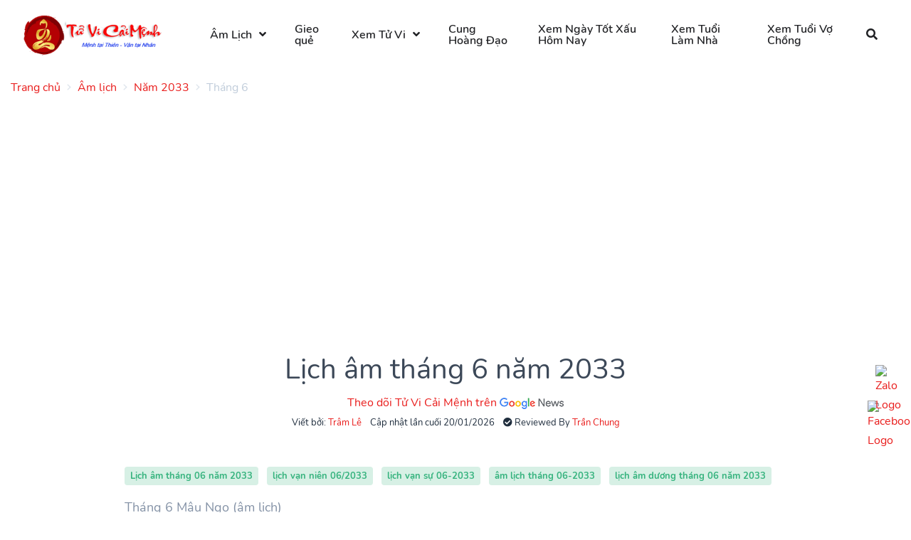

--- FILE ---
content_type: text/html; charset=UTF-8
request_url: https://www.tuvicaimenh.com/lich-am/nam/2033/thang/6
body_size: 13013
content:
<!doctype html>
<html lang="vi">
<head>
    <meta charset="UTF-8">
<meta name="viewport" content="width=device-width, initial-scale=1.0, maximum-scale=5.0, minimum-scale=1.0">
<meta http-equiv="X-UA-Compatible" content="ie=edge">
<meta name="_token" content="qT7lQ0uFCTLgoxiY4y0lz3TtQDhK0FGQnlnXOzA9">

<title>Xem lịch âm tháng 06 năm 2033 - Lịch Vạn Niên 06/2033 - Lịch vạn sự 06/2033</title>
<meta name="description" content="Xem lịch âm tháng 06 năm 2033 - Lịch vạn niên 06/2033 - Lịch vạn sự tháng 06-2033 để biết được ngày tốt ngày xấu trong tháng 06 của năm 2033 cho bạn có thể chọn được ngày tốt: ma chay, cưới hỏi, khai trương...">
<meta name="keywords" content="Lịch âm tháng 06 năm 2033,  lịch vạn niên 06/2033,  lịch vạn sự 06-2033,  âm lịch tháng 06-2033,  lịch âm dương tháng 06 năm 2033">
<link rel="canonical" href="https://www.tuvicaimenh.com/lich-am/nam/2033/thang/6"/>
<meta property="og:title" content="Xem lịch âm tháng 06 năm 2033 - Lịch Vạn Niên 06/2033 - Lịch vạn sự 06/2033" />
<meta property="og:description" content="Xem lịch âm tháng 06 năm 2033 - Lịch vạn niên 06/2033 - Lịch vạn sự tháng 06-2033 để biết được ngày tốt ngày xấu trong tháng 06 của năm 2033 cho bạn có thể chọn được ngày tốt: ma chay, cưới hỏi, khai trương..." />

<meta name="twitter:title" content="Xem lịch âm tháng 06 năm 2033 - Lịch Vạn Niên 06/2033 - Lịch vạn sự 06/2033" />
<meta name="twitter:description" content="Xem lịch âm tháng 06 năm 2033 - Lịch vạn niên 06/2033 - Lịch vạn sự tháng 06-2033 để biết được ngày tốt ngày xấu trong tháng 06 của năm 2033 cho bạn có thể chọn được ngày tốt: ma chay, cưới hỏi, khai trương..." />

<link rel="alternate" href="https://www.tuvicaimenh.com/lich-am/nam/2033/thang/6" hreflang="x-default">
<link rel="alternate" href="https://www.tuvicaimenh.com/lich-am/nam/2033/thang/6" hreflang="vi">

<link rel="alternate" type="application/atom+xml" href="https://www.tuvicaimenh.com/feed" title="Posts">
<link rel="stylesheet preload" href="https://www.tuvicaimenh.com/theme/assets/libs/@fortawesome/fontawesome-free/css/all.min.css?v=1.0.2" media="screen">
<link rel="stylesheet preload" href="https://www.tuvicaimenh.com/theme/assets/libs/flatpickr/dist/flatpickr.min.css?v=1.0.2" media="screen">
<link rel="stylesheet preload" type="text/css" href="https://www.tuvicaimenh.com/theme/assets/css/purpose.css?v=1.0.2" media="screen">
<style >[wire\:loading], [wire\:loading\.delay], [wire\:loading\.inline-block], [wire\:loading\.inline], [wire\:loading\.block], [wire\:loading\.flex], [wire\:loading\.table], [wire\:loading\.grid], [wire\:loading\.inline-flex] {display: none;}[wire\:loading\.delay\.shortest], [wire\:loading\.delay\.shorter], [wire\:loading\.delay\.short], [wire\:loading\.delay\.long], [wire\:loading\.delay\.longer], [wire\:loading\.delay\.longest] {display:none;}[wire\:offline] {display: none;}[wire\:dirty]:not(textarea):not(input):not(select) {display: none;}input:-webkit-autofill, select:-webkit-autofill, textarea:-webkit-autofill {animation-duration: 50000s;animation-name: livewireautofill;}@keyframes livewireautofill { from {} }</style>
<style>
    :root {--color-theme: #e82423}.navbar-brand > img { max-width: 200px; }
</style>
    </head>
<body>

    <div class="page-loader loading">
        <div class="lds-ellipsis">
            <div></div>
            <div></div>
            <div></div>
            <div></div>
        </div>
    </div>

    <div class="screen-overlay"></div>
    <header class="header sticky-top" id="header-main">
        <nav class="navbar navbar-main navbar-horizontal navbar-expand-lg navbar-light bg-white" id="navbar-main">
        <div class="container-fluid">
            <a class="navbar-brand mr-lg-5" href="https://www.tuvicaimenh.com/" title="Tử Vi Cải Mệnh">
                <img ignore-lazy src="https://www.tuvicaimenh.com/images/logo.png?v=20260120" alt="Tử Vi Cải Mệnh">
            </a>

            <button class="navbar-toggler pr-0" type="button" data-toggle="collapse" data-target="#navbar-main-collapse" aria-controls="navbar-main-collapse" aria-expanded="true" aria-label="Toggle navigation">
                <span class="navbar-toggler-icon"></span>
            </button>

                            <div class="navbar-collapse collapse" id="navbar-main-collapse">
                    <ul class="navbar-nav align-items-lg-center"><li class="nav-item dropdown dropdown-animate " data-toggle="hover"><a data-toggle="dropdown" class="nav-link dropdown-toggle"  title="Lịch âm hôm nay" href="https://www.tuvicaimenh.com/lich-am" target="_self">Âm Lịch</a><ul class="dropdown-menu"><li class="nav-item "><a  class="nav-link"  title="Xem Lịch Âm 2025" href="https://www.tuvicaimenh.com/lich-am/nam/2025" target="_self">Lịch Âm 2025</a></li><li class="nav-item "><a  class="nav-link"  title="Xem lịch âm 2026" href="https://www.tuvicaimenh.com/lich-am/nam/2026" target="_self">Lịch âm 2026</a></li></ul></li><li class="nav-item "><a  class="nav-link"  title="Gieo quẻ" href="https://www.tuvicaimenh.com/mai-hoa" target="_self">Gieo quẻ</a></li><li class="nav-item dropdown dropdown-animate " data-toggle="hover"><a data-toggle="dropdown" class="nav-link dropdown-toggle"  title="Xem Tử Vi" href="#" target="_self">Xem Tử Vi</a><ul class="dropdown-menu"><li class="nav-item "><a  class="nav-link"  title="Lá Số Quỷ Cốc Tử" href="https://www.tuvicaimenh.com/la-so-quy-coc-tu" target="_self">Lá Số Quỷ Cốc Tử</a></li><li class="nav-item "><a  class="nav-link"  title="Lá Số Tử Vi" href="https://www.tuvicaimenh.com/lap-la-so-tu-vi" target="_self">Lá Số Tử Vi</a></li><li class="nav-item "><a  class="nav-link"  title="Lá Số Tứ Trụ" href="https://www.tuvicaimenh.com/la-so-tu-tru" target="_self">Lá Số Tứ Trụ</a></li></ul></li><li class="nav-item "><a  class="nav-link"  title="12 Cung Hoàng Đạo" href="https://www.tuvicaimenh.com/cung-hoang-dao" target="_self">Cung Hoàng Đạo</a></li><li class="nav-item "><a  class="nav-link"  title="Xem Ngày Tốt Xấu Hôm Nay" href="https://www.tuvicaimenh.com/lich-am/xem-ngay-tot-xau" target="_self">Xem Ngày Tốt Xấu Hôm Nay</a></li><li class="nav-item "><a  class="nav-link"  title="Xem Tuổi Làm Nhà" href="https://www.tuvicaimenh.com/xem-tuoi-lam-nha" target="_self">Xem Tuổi Làm Nhà</a></li><li class="nav-item "><a  class="nav-link"  title="Xem Tuổi Vợ Chồng" href="https://www.tuvicaimenh.com/xem-tuoi-vo-chong" target="_self">Xem Tuổi Vợ Chồng</a></li></ul>
                </div>
            
            <div class="ml-auto d-none d-lg-block">
                <div class="navbar-nav">
                    <ul class="nav">
                        <li class="nav-item mr-0">
                            <a href="#" class="nav-link icon-only" data-action="omnisearch-open" data-target="#omnisearch"><i class="fas fa-search"></i></a>
                        </li>
                    </ul>
                </div>
            </div>
        </div>
    </nav>
</header>

<div id="omnisearch" class="omnisearch">
    <div class="container">
        <!-- Search form -->
        <form method="GET" action="https://www.tuvicaimenh.com/tim-kiem" accept-charset="UTF-8" role="search">
        <div class="form-group">
            <div class="input-group input-group-merge input-group-flush">
                <div class="input-group-prepend">
                    <span class="input-group-text"><i class="fas fa-search"></i></span>
                </div>
                <input autocomplete="off" name="keyword" type="text" class="form-control" placeholder="Nhập từ khóa cần tìm...">
            </div>
        </div>
        </form>
    </div>
</div>

    <div class="main-content">
        <section>
                            <div class="tt-breadcrumb d-none d-md-block">
                    <div class="container">
                        <nav aria-label="breadcrumb">
        <ol class="breadcrumb breadcrumb-links px-0">
                                                <li class="breadcrumb-item">
                        <a title="Trang chủ"
                           href="https://www.tuvicaimenh.com"><span>Trang chủ</span></a>
                    </li>
                                                                <li class="breadcrumb-item">
                        <a title="Âm lịch"
                           href="https://www.tuvicaimenh.com/lich-am"><span>Âm lịch</span></a>
                    </li>
                                                                <li class="breadcrumb-item">
                        <a title="Năm 2033"
                           href="https://www.tuvicaimenh.com/lich-am/nam/2033"><span>Năm 2033</span></a>
                    </li>
                                                                <li class="breadcrumb-item active">
                        <span>Tháng 6</span>
                    </li>
                                    </ol>
    </nav>

                    </div>
                </div>
            
            
            <div class="container">
                <div class="default ">
        <div class="widget-content">
        <ins class="adsbygoogle" style="display: block;" data-ad-client="ca-pub-4234460648320886" data-ad-slot="6491455726" data-ad-format="auto" data-full-width-responsive="true"></ins>
    </div>
</div>
                                                        <div class="slice slice-sm">
        <div class="row justify-content-center">
            <div class="col-md-9">
                <div class="text-center slice slice-sm">
                    <h1>Lịch âm tháng 6 năm 2033</h1>

                    <a target="_blank" rel="nofollow noopener noopener"
                       href="https://news.google.com/publications/CAAqBwgKMKDKrQswrdXFAw">Theo dõi Tử Vi Cải Mệnh trên
                        <img src="[data-uri]" alt="ico-google-new.png" />
                    </a>

                    <ul class="list-inline">
                        
                                                    <li class="list-inline-item position-relative author-popover-hover">
                                <small>Viết bởi: <a href="https://www.tuvicaimenh.com/tac-gia/tram-le">Trâm Lê</a></small>
                                <div class="author-popover d-none position-absolute zindex-100" style="min-width:400px">
                                    <div class="card mb-0">
                                        <div class="card-body text-left">
                                            <div class="media align-items-center">
    <div>
        <a title="Trâm Lê" href="https://www.tuvicaimenh.com/tac-gia/tram-le"
           class="avatar avatar-lg rounded-circle mr-3">
            <img alt="Trâm Lê" src="https://tuvicaimenh.com/storage/Page/tram-le-20240121112539.jpg">
        </a>
    </div>
    <div class="media-body">
        <span class="d-block h5 mb-0">
             <a title="Trâm Lê" href="https://www.tuvicaimenh.com/tac-gia/tram-le">
                 Trâm Lê
             </a>
        </span>
        <ul class="list-inline mb-0">
                            <li class="list-inline-item">
                    <a href="https://tuvicaimenh.com/">
                        <i class="fas fa-globe"></i>
                    </a>
                </li>
                                        <li class="list-inline-item">
                    <a href="https://www.facebook.com/tram.le2891/">
                        <i class="fab fa-facebook-square"></i>
                    </a>
                </li>
                                                    <li class="list-inline-item">
                    <a href="https://www.instagram.com/baotram_28">
                        <i class="fab fa-instagram-square"></i>
                    </a>
                </li>
                                        <li class="list-inline-item">
                    <a href="https://www.tiktok.com/@msle28?_t=8jCC8xGzh6m&amp;_r=1">
                        <i class="fab fa-tiktok"></i>
                    </a>
                </li>
                    </ul>

        <small>Tôi là người yêu thích về chiêm tinh học, tử vi, phong thủy cổ điển và hiện đại</small>
    </div>
</div>
                                        </div>
                                    </div>
                                </div>
                            </li>
                                                <li class="list-inline-item">
                            <small>Cập nhật lần cuối 20/01/2026</small>
                        </li>
                                                    <li class="list-inline-item position-relative author-popover-hover">
                                <small><i class="fas fa-check-circle"></i> Reviewed By <a
                                        href="https://www.tuvicaimenh.com/tac-gia/tran-chung">Trần Chung</a></small>
                                <div class="author-popover d-none position-absolute zindex-100" style="min-width:400px">
                                    <div class="card mb-0">
                                        <div class="card-body text-left">
                                            <div class="media align-items-center">
    <div>
        <a title="Trần Chung" href="https://www.tuvicaimenh.com/tac-gia/tran-chung"
           class="avatar avatar-lg rounded-circle mr-3">
            <img alt="Trần Chung" src="https://tuvicaimenh.com/storage/365233456-7231653230183677-2159209793789301652-n-20230823204644.jpeg">
        </a>
    </div>
    <div class="media-body">
        <span class="d-block h5 mb-0">
             <a title="Trần Chung" href="https://www.tuvicaimenh.com/tac-gia/tran-chung">
                 Trần Chung
             </a>
        </span>
        <ul class="list-inline mb-0">
                            <li class="list-inline-item">
                    <a href="https://tuvicaimenh.com">
                        <i class="fas fa-globe"></i>
                    </a>
                </li>
                                        <li class="list-inline-item">
                    <a href="https://www.facebook.com/chung.hic/">
                        <i class="fab fa-facebook-square"></i>
                    </a>
                </li>
                                                    <li class="list-inline-item">
                    <a href="https://www.instagram.com/chunghic/">
                        <i class="fab fa-instagram-square"></i>
                    </a>
                </li>
                                        <li class="list-inline-item">
                    <a href="https://www.tiktok.com/@tranchungtv">
                        <i class="fab fa-tiktok"></i>
                    </a>
                </li>
                    </ul>

        <small>Trần Chung là một chuyên gia trong lĩnh vực tử vi, phong thủy, và kinh dịch. Tôi đã học tử vi tại Tử Vi Nam Phái. Tôi nhận luận Giải Lá Số Tử Vi chuyên sâu, tư vấn phong thủy, hóa giải căn số cơ hành qua Zalo: 0917150045</small>
    </div>
</div>
                                        </div>
                                    </div>
                                </div>
                            </li>
                                            </ul>
                </div>

                <ul class="list-inline">
                    <li class="list-inline-item">
                <span class="badge badge-soft-success">Lịch âm tháng 06 năm 2033</span>
            </li>
                    <li class="list-inline-item">
                <span class="badge badge-soft-success"> lịch vạn niên 06/2033</span>
            </li>
                    <li class="list-inline-item">
                <span class="badge badge-soft-success"> lịch vạn sự 06-2033</span>
            </li>
                    <li class="list-inline-item">
                <span class="badge badge-soft-success"> âm lịch tháng 06-2033</span>
            </li>
                    <li class="list-inline-item">
                <span class="badge badge-soft-success"> lịch âm dương tháng 06 năm 2033</span>
            </li>
            </ul>

                <div class="lead text-muted mb-0">
                    Tháng 6 Mậu Ngọ (âm lịch)<br/>
                    <p>
                        Tháng 6 âm lịch năm 2033
                        có 29 ngày,
                        bắt đầu từ ngày 01/06/2033 âm lịch (Dương
                        Lịch: 27/06/2033)
                        đến 29/06/2033 âm lịch (Dương
                        lịch: 25/07/2033)
                    </p>

                    <p>
                        Tiết khí:
                    </p>
                    <ul>
                                                    <li>Tiểu mãn (từ ngày 01/06/2033 đến ngày 04/06/2033)</li>
                                                    <li>Mang chủng (từ ngày 05/06/2033 đến ngày 20/06/2033)</li>
                                                    <li>Hạ chí (từ ngày 21/06/2033 đến ngày 30/06/2033)</li>
                                            </ul>
                </div>
            </div>
        </div>
    </div>

    <section class="slice">
        <div class="row justify-content-center">
            <div class="col-md-9">
                <div class="card">
    <div class="card-header">
        <h2 class="card-title h5 text-uppercase mb-0">
            Chuyển đổi lịch âm dương  tháng 6 năm 2033
        </h2>
    </div>
    <div class="card-body">
        <p>Chọn ngày dương lịch bất kỳ</p>
        <form method="POST" action="https://www.tuvicaimenh.com/lich-am/doi-ngay-duong-sang-am" accept-charset="UTF-8" id="form-convert-lich"><input name="_token" type="hidden" value="qT7lQ0uFCTLgoxiY4y0lz3TtQDhK0FGQnlnXOzA9">
        <div wire:id="1ZHdsEyGHp66xSx7XNub" wire:initial-data="{&quot;fingerprint&quot;:{&quot;id&quot;:&quot;1ZHdsEyGHp66xSx7XNub&quot;,&quot;name&quot;:&quot;calendar-select&quot;,&quot;locale&quot;:&quot;vi&quot;,&quot;path&quot;:&quot;lich-am\/nam\/2033\/thang\/6&quot;,&quot;method&quot;:&quot;GET&quot;,&quot;v&quot;:&quot;acj&quot;},&quot;effects&quot;:{&quot;listeners&quot;:[]},&quot;serverMemo&quot;:{&quot;children&quot;:[],&quot;errors&quot;:[],&quot;htmlHash&quot;:&quot;5f8df4b5&quot;,&quot;data&quot;:{&quot;type&quot;:1,&quot;selectedYear&quot;:&quot;2033&quot;,&quot;selectedMonth&quot;:&quot;6&quot;,&quot;selectedDay&quot;:&quot;20&quot;},&quot;dataMeta&quot;:[],&quot;checksum&quot;:&quot;0b2c5ed608a5a596225490875fea5602d9de33834fe6e6666f15deeb5c10bce4&quot;}}" class="form-row">
    <div class="col-md-3 mb-3 mb-md-0">
        <select class="custom-select" wire:model="selectedYear" name="year"><option selected="selected" value="">Chọn Năm</option><option value="1900">1900</option><option value="1901">1901</option><option value="1902">1902</option><option value="1903">1903</option><option value="1904">1904</option><option value="1905">1905</option><option value="1906">1906</option><option value="1907">1907</option><option value="1908">1908</option><option value="1909">1909</option><option value="1910">1910</option><option value="1911">1911</option><option value="1912">1912</option><option value="1913">1913</option><option value="1914">1914</option><option value="1915">1915</option><option value="1916">1916</option><option value="1917">1917</option><option value="1918">1918</option><option value="1919">1919</option><option value="1920">1920</option><option value="1921">1921</option><option value="1922">1922</option><option value="1923">1923</option><option value="1924">1924</option><option value="1925">1925</option><option value="1926">1926</option><option value="1927">1927</option><option value="1928">1928</option><option value="1929">1929</option><option value="1930">1930</option><option value="1931">1931</option><option value="1932">1932</option><option value="1933">1933</option><option value="1934">1934</option><option value="1935">1935</option><option value="1936">1936</option><option value="1937">1937</option><option value="1938">1938</option><option value="1939">1939</option><option value="1940">1940</option><option value="1941">1941</option><option value="1942">1942</option><option value="1943">1943</option><option value="1944">1944</option><option value="1945">1945</option><option value="1946">1946</option><option value="1947">1947</option><option value="1948">1948</option><option value="1949">1949</option><option value="1950">1950</option><option value="1951">1951</option><option value="1952">1952</option><option value="1953">1953</option><option value="1954">1954</option><option value="1955">1955</option><option value="1956">1956</option><option value="1957">1957</option><option value="1958">1958</option><option value="1959">1959</option><option value="1960">1960</option><option value="1961">1961</option><option value="1962">1962</option><option value="1963">1963</option><option value="1964">1964</option><option value="1965">1965</option><option value="1966">1966</option><option value="1967">1967</option><option value="1968">1968</option><option value="1969">1969</option><option value="1970">1970</option><option value="1971">1971</option><option value="1972">1972</option><option value="1973">1973</option><option value="1974">1974</option><option value="1975">1975</option><option value="1976">1976</option><option value="1977">1977</option><option value="1978">1978</option><option value="1979">1979</option><option value="1980">1980</option><option value="1981">1981</option><option value="1982">1982</option><option value="1983">1983</option><option value="1984">1984</option><option value="1985">1985</option><option value="1986">1986</option><option value="1987">1987</option><option value="1988">1988</option><option value="1989">1989</option><option value="1990">1990</option><option value="1991">1991</option><option value="1992">1992</option><option value="1993">1993</option><option value="1994">1994</option><option value="1995">1995</option><option value="1996">1996</option><option value="1997">1997</option><option value="1998">1998</option><option value="1999">1999</option><option value="2000">2000</option><option value="2001">2001</option><option value="2002">2002</option><option value="2003">2003</option><option value="2004">2004</option><option value="2005">2005</option><option value="2006">2006</option><option value="2007">2007</option><option value="2008">2008</option><option value="2009">2009</option><option value="2010">2010</option><option value="2011">2011</option><option value="2012">2012</option><option value="2013">2013</option><option value="2014">2014</option><option value="2015">2015</option><option value="2016">2016</option><option value="2017">2017</option><option value="2018">2018</option><option value="2019">2019</option><option value="2020">2020</option><option value="2021">2021</option><option value="2022">2022</option><option value="2023">2023</option><option value="2024">2024</option><option value="2025">2025</option><option value="2026">2026</option><option value="2027">2027</option><option value="2028">2028</option><option value="2029">2029</option><option value="2030">2030</option><option value="2031">2031</option><option value="2032">2032</option><option value="2033">2033</option><option value="2034">2034</option><option value="2035">2035</option><option value="2036">2036</option><option value="2037">2037</option><option value="2038">2038</option><option value="2039">2039</option><option value="2040">2040</option><option value="2041">2041</option><option value="2042">2042</option><option value="2043">2043</option><option value="2044">2044</option><option value="2045">2045</option><option value="2046">2046</option><option value="2047">2047</option><option value="2048">2048</option><option value="2049">2049</option><option value="2050">2050</option></select>
    </div>
    <div class="col-md-3 mb-3 mb-md-0">
        <select class="custom-select" wire:model="selectedMonth" name="month"><option selected="selected" value="">Chọn Tháng</option><option value="1">1</option><option value="2">2</option><option value="3">3</option><option value="4">4</option><option value="5">5</option><option value="6">6</option><option value="7">7</option><option value="8">8</option><option value="9">9</option><option value="10">10</option><option value="11">11</option><option value="12">12</option></select>
    </div>
    <div class="col-md-3">
        <select  class="custom-select" name="day"><option value="">Chọn Ngày</option><option value="01">01</option><option value="02">02</option><option value="03">03</option><option value="04">04</option><option value="05">05</option><option value="06">06</option><option value="07">07</option><option value="08">08</option><option value="09">09</option><option value="10">10</option><option value="11">11</option><option value="12">12</option><option value="13">13</option><option value="14">14</option><option value="15">15</option><option value="16">16</option><option value="17">17</option><option value="18">18</option><option value="19">19</option><option value="20" selected="selected">20</option><option value="21">21</option><option value="22">22</option><option value="23">23</option><option value="24">24</option><option value="25">25</option><option value="26">26</option><option value="27">27</option><option value="28">28</option><option value="29">29</option><option value="30">30</option></select>
    </div>
    <div class="col-md-3">
        <button class="btn btn-red" type="submit">Chuyển đổi</button>
    </div>
</div>

<!-- Livewire Component wire-end:1ZHdsEyGHp66xSx7XNub -->        </form>
    </div>
</div>


                <div class="card">
                    <div class="card-header bg-red">
                        <h2 class="card-title h5 mb-0 text-center text-white text-uppercase">
                            <a href="https://www.tuvicaimenh.com/lich-am/nam/2033/thang/5" class="text-white mr-2"><i
                                    aria-hidden="true" class="fas fa-angle-left"></i></a>
                            Lịch âm dương tháng 6 năm 2033
                            <a href="https://www.tuvicaimenh.com/lich-am/nam/2033/thang/7" class="text-white ml-2"><i
                                    aria-hidden="true" class="fas fa-angle-right"></i></a>
                        </h2>
                    </div>
                    <div class="card-body p-0 card-month">
                        <div class="table-responsive-sm">
                            <table class="table table-bordered table-month">
    <thead>
    <tr class="text-center">
        <th>Thứ hai</th>
        <th>Thứ ba</th>
        <th>Thứ tư</th>
        <th>Thứ năm</th>
        <th>Thứ sáu</th>
        <th>Thứ bảy</th>
        <th>Chủ nhật</th>
    </tr>
    </thead>
    <tbody>
    <tr class="week"><td class="skip"></td><td class="skip"></td><td ><a href="https://www.tuvicaimenh.com/lich-am/nam/2033/thang/6/ngay/1" title="Xem lịch âm ngày 1 tháng 6 năm 2033">
                            <div class="duong">1<div class="dao xau">●</div></div>
                            <div class=am>5/5 Quý Mùi</div>
                        </a></td><td ><a href="https://www.tuvicaimenh.com/lich-am/nam/2033/thang/6/ngay/2" title="Xem lịch âm ngày 2 tháng 6 năm 2033">
                            <div class="duong">2<div class="dao tot">●</div></div>
                            <div class=am>6 Giáp Thân</div>
                        </a></td><td ><a href="https://www.tuvicaimenh.com/lich-am/nam/2033/thang/6/ngay/3" title="Xem lịch âm ngày 3 tháng 6 năm 2033">
                            <div class="duong">3<div class="dao tot">●</div></div>
                            <div class=am>7 Ất Dậu</div>
                        </a></td><td ><a href="https://www.tuvicaimenh.com/lich-am/nam/2033/thang/6/ngay/4" title="Xem lịch âm ngày 4 tháng 6 năm 2033">
                            <div class="duong sat">4<div class="dao xau">●</div></div>
                            <div class=am>8 Bính Tuất</div>
                        </a></td><td ><a href="https://www.tuvicaimenh.com/lich-am/nam/2033/thang/6/ngay/5" title="Xem lịch âm ngày 5 tháng 6 năm 2033">
                            <div class="duong sun">5<div class="dao xau">●</div></div>
                            <div class=am>9 Đinh Hợi</div>
                        </a></td></tr><tr class="week"><td ><a href="https://www.tuvicaimenh.com/lich-am/nam/2033/thang/6/ngay/6" title="Xem lịch âm ngày 6 tháng 6 năm 2033">
                            <div class="duong">6<div class="dao xau">●</div></div>
                            <div class=am>10 Mậu Tý</div>
                        </a></td><td ><a href="https://www.tuvicaimenh.com/lich-am/nam/2033/thang/6/ngay/7" title="Xem lịch âm ngày 7 tháng 6 năm 2033">
                            <div class="duong">7<div class="dao tot">●</div></div>
                            <div class=am>11 Kỷ Sửu</div>
                        </a></td><td ><a href="https://www.tuvicaimenh.com/lich-am/nam/2033/thang/6/ngay/8" title="Xem lịch âm ngày 8 tháng 6 năm 2033">
                            <div class="duong">8<div class="dao xau">●</div></div>
                            <div class=am>12 Canh Dần</div>
                        </a></td><td ><a href="https://www.tuvicaimenh.com/lich-am/nam/2033/thang/6/ngay/9" title="Xem lịch âm ngày 9 tháng 6 năm 2033">
                            <div class="duong">9<div class="dao tot">●</div></div>
                            <div class=am>13 Tân Mão</div>
                        </a></td><td ><a href="https://www.tuvicaimenh.com/lich-am/nam/2033/thang/6/ngay/10" title="Xem lịch âm ngày 10 tháng 6 năm 2033">
                            <div class="duong">10<div class="dao xau">●</div></div>
                            <div class=am>14 Nhâm Thìn</div>
                        </a></td><td ><a href="https://www.tuvicaimenh.com/lich-am/nam/2033/thang/6/ngay/11" title="Xem lịch âm ngày 11 tháng 6 năm 2033">
                            <div class="duong sat">11<div class="dao xau">●</div></div>
                            <div class=am>15 Quý Tỵ</div>
                        </a></td><td ><a href="https://www.tuvicaimenh.com/lich-am/nam/2033/thang/6/ngay/12" title="Xem lịch âm ngày 12 tháng 6 năm 2033">
                            <div class="duong sun">12<div class="dao xau">●</div></div>
                            <div class=am>16 Giáp Ngọ</div>
                        </a></td></tr><tr class="week"><td ><a href="https://www.tuvicaimenh.com/lich-am/nam/2033/thang/6/ngay/13" title="Xem lịch âm ngày 13 tháng 6 năm 2033">
                            <div class="duong">13<div class="dao xau">●</div></div>
                            <div class=am>17 Ất Mùi</div>
                        </a></td><td ><a href="https://www.tuvicaimenh.com/lich-am/nam/2033/thang/6/ngay/14" title="Xem lịch âm ngày 14 tháng 6 năm 2033">
                            <div class="duong">14<div class="dao tot">●</div></div>
                            <div class=am>18 Bính Thân</div>
                        </a></td><td ><a href="https://www.tuvicaimenh.com/lich-am/nam/2033/thang/6/ngay/15" title="Xem lịch âm ngày 15 tháng 6 năm 2033">
                            <div class="duong">15<div class="dao tot">●</div></div>
                            <div class=am>19 Đinh Dậu</div>
                        </a></td><td ><a href="https://www.tuvicaimenh.com/lich-am/nam/2033/thang/6/ngay/16" title="Xem lịch âm ngày 16 tháng 6 năm 2033">
                            <div class="duong">16<div class="dao xau">●</div></div>
                            <div class=am>20 Mậu Tuất</div>
                        </a></td><td ><a href="https://www.tuvicaimenh.com/lich-am/nam/2033/thang/6/ngay/17" title="Xem lịch âm ngày 17 tháng 6 năm 2033">
                            <div class="duong">17<div class="dao xau">●</div></div>
                            <div class=am>21 Kỷ Hợi</div>
                        </a></td><td ><a href="https://www.tuvicaimenh.com/lich-am/nam/2033/thang/6/ngay/18" title="Xem lịch âm ngày 18 tháng 6 năm 2033">
                            <div class="duong sat">18<div class="dao xau">●</div></div>
                            <div class=am>22 Canh Tý</div>
                        </a></td><td ><a href="https://www.tuvicaimenh.com/lich-am/nam/2033/thang/6/ngay/19" title="Xem lịch âm ngày 19 tháng 6 năm 2033">
                            <div class="duong sun">19<div class="dao tot">●</div></div>
                            <div class=am>23 Tân Sửu</div>
                        </a></td></tr><tr class="week"><td ><a href="https://www.tuvicaimenh.com/lich-am/nam/2033/thang/6/ngay/20" title="Xem lịch âm ngày 20 tháng 6 năm 2033">
                            <div class="duong">20<div class="dao xau">●</div></div>
                            <div class=am>24 Nhâm Dần</div>
                        </a></td><td ><a href="https://www.tuvicaimenh.com/lich-am/nam/2033/thang/6/ngay/21" title="Xem lịch âm ngày 21 tháng 6 năm 2033">
                            <div class="duong">21<div class="dao tot">●</div></div>
                            <div class=am>25 Quý Mão</div>
                        </a></td><td ><a href="https://www.tuvicaimenh.com/lich-am/nam/2033/thang/6/ngay/22" title="Xem lịch âm ngày 22 tháng 6 năm 2033">
                            <div class="duong">22<div class="dao xau">●</div></div>
                            <div class=am>26 Giáp Thìn</div>
                        </a></td><td ><a href="https://www.tuvicaimenh.com/lich-am/nam/2033/thang/6/ngay/23" title="Xem lịch âm ngày 23 tháng 6 năm 2033">
                            <div class="duong">23<div class="dao xau">●</div></div>
                            <div class=am>27 Ất Tỵ</div>
                        </a></td><td ><a href="https://www.tuvicaimenh.com/lich-am/nam/2033/thang/6/ngay/24" title="Xem lịch âm ngày 24 tháng 6 năm 2033">
                            <div class="duong">24<div class="dao xau">●</div></div>
                            <div class=am>28 Bính Ngọ</div>
                        </a></td><td ><a href="https://www.tuvicaimenh.com/lich-am/nam/2033/thang/6/ngay/25" title="Xem lịch âm ngày 25 tháng 6 năm 2033">
                            <div class="duong sat">25<div class="dao xau">●</div></div>
                            <div class=am>29 Đinh Mùi</div>
                        </a></td><td ><a href="https://www.tuvicaimenh.com/lich-am/nam/2033/thang/6/ngay/26" title="Xem lịch âm ngày 26 tháng 6 năm 2033">
                            <div class="duong sun">26<div class="dao tot">●</div></div>
                            <div class=am>30 Mậu Thân</div>
                        </a></td></tr><tr class="week"><td ><a href="https://www.tuvicaimenh.com/lich-am/nam/2033/thang/6/ngay/27" title="Xem lịch âm ngày 27 tháng 6 năm 2033">
                            <div class="duong">27<div class="dao xau">●</div></div>
                            <div class=am>1/6 Kỷ Dậu</div>
                        </a></td><td ><a href="https://www.tuvicaimenh.com/lich-am/nam/2033/thang/6/ngay/28" title="Xem lịch âm ngày 28 tháng 6 năm 2033">
                            <div class="duong">28<div class="dao tot">●</div></div>
                            <div class=am>2 Canh Tuất</div>
                        </a></td><td ><a href="https://www.tuvicaimenh.com/lich-am/nam/2033/thang/6/ngay/29" title="Xem lịch âm ngày 29 tháng 6 năm 2033">
                            <div class="duong">29<div class="dao tot">●</div></div>
                            <div class=am>3 Tân Hợi</div>
                        </a></td><td ><a href="https://www.tuvicaimenh.com/lich-am/nam/2033/thang/6/ngay/30" title="Xem lịch âm ngày 30 tháng 6 năm 2033">
                            <div class="duong">30<div class="dao xau">●</div></div>
                            <div class=am>4 Nhâm Tý</div>
                        </a></td><td class="skip"></td><td class="skip"></td><td class="skip"></td></tr>    </tbody>
</table>
                        </div>
                    </div>
                    <div class="card-footer border-top-0">
                        <span style="color: red">Màu Đỏ</span> (Hoàng Đạo) - <span style="color: purple">Màu Tím</span>
                        (Hắc Đạo)
                    </div>
                </div>

                <div class="card">
                    <div class="card-header">
                        <h2 class="card-title h5 text-uppercase mb-0">Ngày tốt xấu tháng 6</h2>
                    </div>
                    <div class="card-body">
                        <div class="row">
                            <div class="col-12 col-md-6">
                                <h3 class="mb-4">Ngày tốt tháng 6 (Hoàng đạo)</h3>

                                <ul class="list-unstyled mb-0">
                                                                                                                                                                                                    <li>
                                                <a href="https://www.tuvicaimenh.com/lich-am/nam/2033/thang/6/ngay/2"
                                                   class="btn btn-outline-red btn-block mb-2"
                                                   title="Xem lịch âm ngày 2 tháng 6 năm 2033">
                                                    Ngày 2 tháng 6
                                                    năm 2033
                                                </a>
                                            </li>
                                                                                                                                                                <li>
                                                <a href="https://www.tuvicaimenh.com/lich-am/nam/2033/thang/6/ngay/3"
                                                   class="btn btn-outline-red btn-block mb-2"
                                                   title="Xem lịch âm ngày 3 tháng 6 năm 2033">
                                                    Ngày 3 tháng 6
                                                    năm 2033
                                                </a>
                                            </li>
                                                                                                                                                                                                                                                                                                                                                                                                    <li>
                                                <a href="https://www.tuvicaimenh.com/lich-am/nam/2033/thang/6/ngay/7"
                                                   class="btn btn-outline-red btn-block mb-2"
                                                   title="Xem lịch âm ngày 7 tháng 6 năm 2033">
                                                    Ngày 7 tháng 6
                                                    năm 2033
                                                </a>
                                            </li>
                                                                                                                                                                                                                                            <li>
                                                <a href="https://www.tuvicaimenh.com/lich-am/nam/2033/thang/6/ngay/9"
                                                   class="btn btn-outline-red btn-block mb-2"
                                                   title="Xem lịch âm ngày 9 tháng 6 năm 2033">
                                                    Ngày 9 tháng 6
                                                    năm 2033
                                                </a>
                                            </li>
                                                                                                                                                                                                                                                                                                                                                                                                                                                                                <li>
                                                <a href="https://www.tuvicaimenh.com/lich-am/nam/2033/thang/6/ngay/14"
                                                   class="btn btn-outline-red btn-block mb-2"
                                                   title="Xem lịch âm ngày 14 tháng 6 năm 2033">
                                                    Ngày 14 tháng 6
                                                    năm 2033
                                                </a>
                                            </li>
                                                                                                                                                                <li>
                                                <a href="https://www.tuvicaimenh.com/lich-am/nam/2033/thang/6/ngay/15"
                                                   class="btn btn-outline-red btn-block mb-2"
                                                   title="Xem lịch âm ngày 15 tháng 6 năm 2033">
                                                    Ngày 15 tháng 6
                                                    năm 2033
                                                </a>
                                            </li>
                                                                                                                                                                                                                                                                                                                                                                                                    <li>
                                                <a href="https://www.tuvicaimenh.com/lich-am/nam/2033/thang/6/ngay/19"
                                                   class="btn btn-outline-red btn-block mb-2"
                                                   title="Xem lịch âm ngày 19 tháng 6 năm 2033">
                                                    Ngày 19 tháng 6
                                                    năm 2033
                                                </a>
                                            </li>
                                                                                                                                                                                                                                            <li>
                                                <a href="https://www.tuvicaimenh.com/lich-am/nam/2033/thang/6/ngay/21"
                                                   class="btn btn-outline-red btn-block mb-2"
                                                   title="Xem lịch âm ngày 21 tháng 6 năm 2033">
                                                    Ngày 21 tháng 6
                                                    năm 2033
                                                </a>
                                            </li>
                                                                                                                                                                                                                                                                                                                                                                                                                                                                                <li>
                                                <a href="https://www.tuvicaimenh.com/lich-am/nam/2033/thang/6/ngay/26"
                                                   class="btn btn-outline-red btn-block mb-2"
                                                   title="Xem lịch âm ngày 26 tháng 6 năm 2033">
                                                    Ngày 26 tháng 6
                                                    năm 2033
                                                </a>
                                            </li>
                                                                                                                                                                                                                                            <li>
                                                <a href="https://www.tuvicaimenh.com/lich-am/nam/2033/thang/6/ngay/28"
                                                   class="btn btn-outline-red btn-block mb-2"
                                                   title="Xem lịch âm ngày 28 tháng 6 năm 2033">
                                                    Ngày 28 tháng 6
                                                    năm 2033
                                                </a>
                                            </li>
                                                                                                                                                                <li>
                                                <a href="https://www.tuvicaimenh.com/lich-am/nam/2033/thang/6/ngay/29"
                                                   class="btn btn-outline-red btn-block mb-2"
                                                   title="Xem lịch âm ngày 29 tháng 6 năm 2033">
                                                    Ngày 29 tháng 6
                                                    năm 2033
                                                </a>
                                            </li>
                                                                                                                                                                                        </ul>
                            </div>
                            <div class="col-12 col-md-6">
                                <h3 class="mb-4">Ngày xấu tháng 6 (Hắc đạo)</h3>

                                <ul class="list-unstyled mb-0">
                                                                                                                        <li>
                                                <a href="https://www.tuvicaimenh.com/lich-am/nam/2033/thang/6/ngay/1"
                                                   class="btn btn-outline-purple btn-block mb-2"
                                                   title="Xem lịch âm ngày 1 tháng 6 năm 2033">
                                                    Ngày 1 tháng 6
                                                    năm 2033
                                                </a>
                                            </li>
                                                                                                                                                                                                                                                                                                                        <li>
                                                <a href="https://www.tuvicaimenh.com/lich-am/nam/2033/thang/6/ngay/4"
                                                   class="btn btn-outline-purple btn-block mb-2"
                                                   title="Xem lịch âm ngày 4 tháng 6 năm 2033">
                                                    Ngày 4 tháng 6
                                                    năm 2033
                                                </a>
                                            </li>
                                                                                                                                                                <li>
                                                <a href="https://www.tuvicaimenh.com/lich-am/nam/2033/thang/6/ngay/5"
                                                   class="btn btn-outline-purple btn-block mb-2"
                                                   title="Xem lịch âm ngày 5 tháng 6 năm 2033">
                                                    Ngày 5 tháng 6
                                                    năm 2033
                                                </a>
                                            </li>
                                                                                                                                                                <li>
                                                <a href="https://www.tuvicaimenh.com/lich-am/nam/2033/thang/6/ngay/6"
                                                   class="btn btn-outline-purple btn-block mb-2"
                                                   title="Xem lịch âm ngày 6 tháng 6 năm 2033">
                                                    Ngày 6 tháng 6
                                                    năm 2033
                                                </a>
                                            </li>
                                                                                                                                                                                                                                            <li>
                                                <a href="https://www.tuvicaimenh.com/lich-am/nam/2033/thang/6/ngay/8"
                                                   class="btn btn-outline-purple btn-block mb-2"
                                                   title="Xem lịch âm ngày 8 tháng 6 năm 2033">
                                                    Ngày 8 tháng 6
                                                    năm 2033
                                                </a>
                                            </li>
                                                                                                                                                                                                                                            <li>
                                                <a href="https://www.tuvicaimenh.com/lich-am/nam/2033/thang/6/ngay/10"
                                                   class="btn btn-outline-purple btn-block mb-2"
                                                   title="Xem lịch âm ngày 10 tháng 6 năm 2033">
                                                    Ngày 10 tháng 6
                                                    năm 2033
                                                </a>
                                            </li>
                                                                                                                                                                <li>
                                                <a href="https://www.tuvicaimenh.com/lich-am/nam/2033/thang/6/ngay/11"
                                                   class="btn btn-outline-purple btn-block mb-2"
                                                   title="Xem lịch âm ngày 11 tháng 6 năm 2033">
                                                    Ngày 11 tháng 6
                                                    năm 2033
                                                </a>
                                            </li>
                                                                                                                                                                <li>
                                                <a href="https://www.tuvicaimenh.com/lich-am/nam/2033/thang/6/ngay/12"
                                                   class="btn btn-outline-purple btn-block mb-2"
                                                   title="Xem lịch âm ngày 12 tháng 6 năm 2033">
                                                    Ngày 12 tháng 6
                                                    năm 2033
                                                </a>
                                            </li>
                                                                                                                                                                <li>
                                                <a href="https://www.tuvicaimenh.com/lich-am/nam/2033/thang/6/ngay/13"
                                                   class="btn btn-outline-purple btn-block mb-2"
                                                   title="Xem lịch âm ngày 13 tháng 6 năm 2033">
                                                    Ngày 13 tháng 6
                                                    năm 2033
                                                </a>
                                            </li>
                                                                                                                                                                                                                                                                                                                        <li>
                                                <a href="https://www.tuvicaimenh.com/lich-am/nam/2033/thang/6/ngay/16"
                                                   class="btn btn-outline-purple btn-block mb-2"
                                                   title="Xem lịch âm ngày 16 tháng 6 năm 2033">
                                                    Ngày 16 tháng 6
                                                    năm 2033
                                                </a>
                                            </li>
                                                                                                                                                                <li>
                                                <a href="https://www.tuvicaimenh.com/lich-am/nam/2033/thang/6/ngay/17"
                                                   class="btn btn-outline-purple btn-block mb-2"
                                                   title="Xem lịch âm ngày 17 tháng 6 năm 2033">
                                                    Ngày 17 tháng 6
                                                    năm 2033
                                                </a>
                                            </li>
                                                                                                                                                                <li>
                                                <a href="https://www.tuvicaimenh.com/lich-am/nam/2033/thang/6/ngay/18"
                                                   class="btn btn-outline-purple btn-block mb-2"
                                                   title="Xem lịch âm ngày 18 tháng 6 năm 2033">
                                                    Ngày 18 tháng 6
                                                    năm 2033
                                                </a>
                                            </li>
                                                                                                                                                                                                                                            <li>
                                                <a href="https://www.tuvicaimenh.com/lich-am/nam/2033/thang/6/ngay/20"
                                                   class="btn btn-outline-purple btn-block mb-2"
                                                   title="Xem lịch âm ngày 20 tháng 6 năm 2033">
                                                    Ngày 20 tháng 6
                                                    năm 2033
                                                </a>
                                            </li>
                                                                                                                                                                                                                                            <li>
                                                <a href="https://www.tuvicaimenh.com/lich-am/nam/2033/thang/6/ngay/22"
                                                   class="btn btn-outline-purple btn-block mb-2"
                                                   title="Xem lịch âm ngày 22 tháng 6 năm 2033">
                                                    Ngày 22 tháng 6
                                                    năm 2033
                                                </a>
                                            </li>
                                                                                                                                                                <li>
                                                <a href="https://www.tuvicaimenh.com/lich-am/nam/2033/thang/6/ngay/23"
                                                   class="btn btn-outline-purple btn-block mb-2"
                                                   title="Xem lịch âm ngày 23 tháng 6 năm 2033">
                                                    Ngày 23 tháng 6
                                                    năm 2033
                                                </a>
                                            </li>
                                                                                                                                                                <li>
                                                <a href="https://www.tuvicaimenh.com/lich-am/nam/2033/thang/6/ngay/24"
                                                   class="btn btn-outline-purple btn-block mb-2"
                                                   title="Xem lịch âm ngày 24 tháng 6 năm 2033">
                                                    Ngày 24 tháng 6
                                                    năm 2033
                                                </a>
                                            </li>
                                                                                                                                                                <li>
                                                <a href="https://www.tuvicaimenh.com/lich-am/nam/2033/thang/6/ngay/25"
                                                   class="btn btn-outline-purple btn-block mb-2"
                                                   title="Xem lịch âm ngày 25 tháng 6 năm 2033">
                                                    Ngày 25 tháng 6
                                                    năm 2033
                                                </a>
                                            </li>
                                                                                                                                                                                                                                            <li>
                                                <a href="https://www.tuvicaimenh.com/lich-am/nam/2033/thang/6/ngay/27"
                                                   class="btn btn-outline-purple btn-block mb-2"
                                                   title="Xem lịch âm ngày 27 tháng 6 năm 2033">
                                                    Ngày 27 tháng 6
                                                    năm 2033
                                                </a>
                                            </li>
                                                                                                                                                                                                                                                                                                                        <li>
                                                <a href="https://www.tuvicaimenh.com/lich-am/nam/2033/thang/6/ngay/30"
                                                   class="btn btn-outline-purple btn-block mb-2"
                                                   title="Xem lịch âm ngày 30 tháng 6 năm 2033">
                                                    Ngày 30 tháng 6
                                                    năm 2033
                                                </a>
                                            </li>
                                                                                                            </ul>
                            </div>
                        </div>
                    </div>
                </div>

                <div class="card">
                    <div class="card-header">
                        <h2 class="card-title h5 text-uppercase mb-0">Xem lịch âm các tháng khác trong
                            năm 2033</h2>
                    </div>
                    <div class="card-body">
                        <div class="row">
                                                            <div class="col-12 col-md-6">
                                    <ul class="list-unstyled mb-0">
                                                                                    <li>
                                                <a href="https://www.tuvicaimenh.com/lich-am/nam/2033/thang/1"
                                                   class="btn btn-outline-dark btn-block mb-2"
                                                   title="Lịch âm tháng 1 năm 2033">
                                                    Lịch âm tháng 1
                                                </a>
                                            </li>
                                                                                    <li>
                                                <a href="https://www.tuvicaimenh.com/lich-am/nam/2033/thang/2"
                                                   class="btn btn-outline-dark btn-block mb-2"
                                                   title="Lịch âm tháng 2 năm 2033">
                                                    Lịch âm tháng 2
                                                </a>
                                            </li>
                                                                                    <li>
                                                <a href="https://www.tuvicaimenh.com/lich-am/nam/2033/thang/3"
                                                   class="btn btn-outline-dark btn-block mb-2"
                                                   title="Lịch âm tháng 3 năm 2033">
                                                    Lịch âm tháng 3
                                                </a>
                                            </li>
                                                                                    <li>
                                                <a href="https://www.tuvicaimenh.com/lich-am/nam/2033/thang/4"
                                                   class="btn btn-outline-dark btn-block mb-2"
                                                   title="Lịch âm tháng 4 năm 2033">
                                                    Lịch âm tháng 4
                                                </a>
                                            </li>
                                                                                    <li>
                                                <a href="https://www.tuvicaimenh.com/lich-am/nam/2033/thang/5"
                                                   class="btn btn-outline-dark btn-block mb-2"
                                                   title="Lịch âm tháng 5 năm 2033">
                                                    Lịch âm tháng 5
                                                </a>
                                            </li>
                                                                                    <li>
                                                <a href="https://www.tuvicaimenh.com/lich-am/nam/2033/thang/6"
                                                   class="btn btn-outline-dark btn-block mb-2"
                                                   title="Lịch âm tháng 6 năm 2033">
                                                    Lịch âm tháng 6
                                                </a>
                                            </li>
                                                                            </ul>
                                </div>
                                                            <div class="col-12 col-md-6">
                                    <ul class="list-unstyled mb-0">
                                                                                    <li>
                                                <a href="https://www.tuvicaimenh.com/lich-am/nam/2033/thang/7"
                                                   class="btn btn-outline-dark btn-block mb-2"
                                                   title="Lịch âm tháng 7 năm 2033">
                                                    Lịch âm tháng 7
                                                </a>
                                            </li>
                                                                                    <li>
                                                <a href="https://www.tuvicaimenh.com/lich-am/nam/2033/thang/8"
                                                   class="btn btn-outline-dark btn-block mb-2"
                                                   title="Lịch âm tháng 8 năm 2033">
                                                    Lịch âm tháng 8
                                                </a>
                                            </li>
                                                                                    <li>
                                                <a href="https://www.tuvicaimenh.com/lich-am/nam/2033/thang/9"
                                                   class="btn btn-outline-dark btn-block mb-2"
                                                   title="Lịch âm tháng 9 năm 2033">
                                                    Lịch âm tháng 9
                                                </a>
                                            </li>
                                                                                    <li>
                                                <a href="https://www.tuvicaimenh.com/lich-am/nam/2033/thang/10"
                                                   class="btn btn-outline-dark btn-block mb-2"
                                                   title="Lịch âm tháng 10 năm 2033">
                                                    Lịch âm tháng 10
                                                </a>
                                            </li>
                                                                                    <li>
                                                <a href="https://www.tuvicaimenh.com/lich-am/nam/2033/thang/11"
                                                   class="btn btn-outline-dark btn-block mb-2"
                                                   title="Lịch âm tháng 11 năm 2033">
                                                    Lịch âm tháng 11
                                                </a>
                                            </li>
                                                                                    <li>
                                                <a href="https://www.tuvicaimenh.com/lich-am/nam/2033/thang/12"
                                                   class="btn btn-outline-dark btn-block mb-2"
                                                   title="Lịch âm tháng 12 năm 2033">
                                                    Lịch âm tháng 12
                                                </a>
                                            </li>
                                                                            </ul>
                                </div>
                                                    </div>
                    </div>
                </div>

                <div class="calendar-content">
                    <h2>Ngày lễ dương lịch tháng 6</h2><ul class="list-content"><li>1/6: Ngày Quốc tế thiếu nhi.</li><li>17/6: Ngày của cha.</li><li>21/6: Ngày báo chí Việt Nam.</li><li>28/6: Ngày gia đình Việt Nam.</li></ul><h2>Sự kiện lịch sử tháng 6</h2><ul class="list-content"><li>01/06: Quốc tế thiếu nhi</li><li>05/06/1911: Nguyễn Tất Thành rời cảng Nhà Rồng ra đi tìm đường cứu nước</li><li>17/06 : Ngày của Bố</li><li>21/06/1925: Ngày báo chí Việt Nam</li><li>28/06/2011: Ngày gia đình Việt Nam</li></ul><h2>Ngày lễ âm lịch tháng 6</h2><ul class="list-content"><li>5/5: Tết Đoan Ngọ.</li></ul><h2>Ngày xuất hành âm lịch</h2><ul class="list-content"><li>5/5 - Ngày <b>Thiên Tặc</b>: xuất hành xấu, cầu tài không được, đi đường dễ mất cắp, mọi việc đều rất xấu.</li><li>6/5 - Ngày <b>Thiên Đường</b>: xuất hành tốt, quý nhân phù trợ, buôn bán may mắn, mọi việc đều như ý.</li><li>7/5 - Ngày <b>Thiên Hầu</b>: xuất hành dầu ít hay nhiều cũng cãi cọ, phải tránh xẩy ra tai nạn chảy máu, máu sẽ khó cầm.</li><li>8/5 - Ngày <b>Thiên Thương</b>: xuất hành để gặp cấp trên thì tuyệt vời, cầu tài thì được tài, mọi việc đều thuận lợi.</li><li>9/5 - Ngày <b>Thiên Đạo</b>: xuất hành cầu tài nên tránh, dù được cũng rất tốn kém, thất lý mà thua.</li><li>10/5 - Ngày <b>Thiên Môn</b>: xuất hành làm mọi việc đều vừa ý, cầu được ước thấy mọi việc đều thành đạt.</li><li>11/5 - Ngày <b>Thiên Dương</b>: xuất hành tốt, cầu tài được tài, hỏi vợ được vợ mọi việc đều như ý muốn.</li><li>12/5 - Ngày <b>Thiên Tài</b>: nên xuất hành, cầu tài thắng lợi, được người tốt giúp đỡ, mọi việc đều thuận.</li><li>13/5 - Ngày <b>Thiên Tặc</b>: xuất hành xấu, cầu tài không được, đi đường dễ mất cắp, mọi việc đều rất xấu.</li><li>14/5 - Ngày <b>Thiên Đường</b>: xuất hành tốt, quý nhân phù trợ, buôn bán may mắn, mọi việc đều như ý.</li><li>15/5 - Ngày <b>Thiên Hầu</b>: xuất hành dầu ít hay nhiều cũng cãi cọ, phải tránh xẩy ra tai nạn chảy máu, máu sẽ khó cầm.</li><li>16/5 - Ngày <b>Thiên Thương</b>: xuất hành để gặp cấp trên thì tuyệt vời, cầu tài thì được tài, mọi việc đều thuận lợi.</li><li>17/5 - Ngày <b>Thiên Đạo</b>: xuất hành cầu tài nên tránh, dù được cũng rất tốn kém, thất lý mà thua.</li><li>18/5 - Ngày <b>Thiên Môn</b>: xuất hành làm mọi việc đều vừa ý, cầu được ước thấy mọi việc đều thành đạt.</li><li>19/5 - Ngày <b>Thiên Dương</b>: xuất hành tốt, cầu tài được tài, hỏi vợ được vợ mọi việc đều như ý muốn.</li><li>20/5 - Ngày <b>Thiên Tài</b>: nên xuất hành, cầu tài thắng lợi, được người tốt giúp đỡ, mọi việc đều thuận.</li><li>21/5 - Ngày <b>Thiên Tặc</b>: xuất hành xấu, cầu tài không được, đi đường dễ mất cắp, mọi việc đều rất xấu.</li><li>22/5 - Ngày <b>Thiên Đường</b>: xuất hành tốt, quý nhân phù trợ, buôn bán may mắn, mọi việc đều như ý.</li><li>23/5 - Ngày <b>Thiên Hầu</b>: xuất hành dầu ít hay nhiều cũng cãi cọ, phải tránh xẩy ra tai nạn chảy máu, máu sẽ khó cầm.</li><li>24/5 - Ngày <b>Thiên Thương</b>: xuất hành để gặp cấp trên thì tuyệt vời, cầu tài thì được tài, mọi việc đều thuận lợi.</li><li>25/5 - Ngày <b>Thiên Đạo</b>: xuất hành cầu tài nên tránh, dù được cũng rất tốn kém, thất lý mà thua.</li><li>26/5 - Ngày <b>Thiên Môn</b>: xuất hành làm mọi việc đều vừa ý, cầu được ước thấy mọi việc đều thành đạt.</li><li>27/5 - Ngày <b>Thiên Dương</b>: xuất hành tốt, cầu tài được tài, hỏi vợ được vợ mọi việc đều như ý muốn.</li><li>28/5 - Ngày <b>Thiên Tài</b>: nên xuất hành, cầu tài thắng lợi, được người tốt giúp đỡ, mọi việc đều thuận.</li><li>29/5 - Ngày <b>Thiên Tặc</b>: xuất hành xấu, cầu tài không được, đi đường dễ mất cắp, mọi việc đều rất xấu.</li><li>30/5 - Ngày <b>Thiên Thương</b>: xuất hành để gặp cấp trên thì tuyệt vời, cầu tài thì được tài, mọi việc đều thuận lợi.</li><li>1/6 - Ngày <b>Chu Tước</b>: xuất hành, cầu tài đều xấu, hay mất của, kiện cáo thua vì đuối lý.</li><li>2/6 - Ngày <b>Bạch Hổ Đầu</b>: xuất hành, cầu tài đều được, đi đâu đều thông đạt cả.</li><li>3/6 - Ngày <b>Bạch Hổ Kiếp</b>: xuất hành, cầu tài được như ý muốn, đi hướng Nam và Bắc rất thuận lợi.</li><li>4/6 - Ngày <b>Bạch Hổ Túc</b>: cấm đi xa, làm việc gì cũng không thành công, rất xấu trong mọi việc.</li></ul>
                </div>

                                    <div class="card">
                        <div class="card-header">
                            <h2 class="card-title h5 text-uppercase mb-0">Giới thiệu về lịch tháng 6
                                năm 2033</h2>
                        </div>
                        <div class="card-body">
                            <p>Tháng Sáu là tháng mùa hè ở nửa phía bắc của thế giới và tháng mùa đông ở nửa phía nam. Nó được đặt theo tên của Juno, nữ thần tuổi trẻ</p>

<p>Tháng Sáu là tháng thứ sáu trong lịch Gregory và có 30 ngày. Đây là tháng đầu tiên của mùa hè thiên văn ở Bắc bán cầu và mùa đông thiên văn ở Nam bán cầu.</p>
<h2>Ý nghĩa của tháng sáu là gì?</h2>
<p>Tháng sáu được đặt theo tên của Juno, nữ thần tuổi trẻ và sự bảo vệ của La Mã. Tên của cô ấy (tiếng Latin Iūnō ) bắt nguồn từ từ gốc có nghĩa là “trẻ” ( Iuuen ) và liên quan đến ý tưởng về năng lượng sống và khả năng sinh sản.</p>

<p>Một từ nguyên khác về nguồn gốc của tháng Sáu giải thích tên của tháng bằng từ Latin có nghĩa là tuổi trẻ: Tháng Sáu được dành riêng cho Iuventas , những người trẻ tuổi, trong khi Tháng Năm dành cho Maiores , những người lớn tuổi. Cả hai cách giải thích đều có tác dụng như nhau, vì Juno là nữ thần của tuổi trẻ.</p>
<h2>Cung hoàng đạo vào tháng 6</h2>
<ul>
 	<li><a href="/cung-hoang-dao/song-tu"><strong>Song Tử</strong></a>: 21/5 – 21/6</li>
 	<li><a href="/cung-hoang-dao/cu-giai"><strong>Cự Giải</strong></a>: 22/6 – 22/7</li>
</ul>
                        </div>
                    </div>
                            </div>
        </div>
    </section>
                
                            </div>

            
            <div class="default ">
        <div class="widget-content">
        <!-- /57976558/Ureka_Supply_tuvicaimenh.com_inpageMB_1x1_030823 -->
<div id="div-gpt-ad-1691058978793-0"></div>
<!-- /57976558/Ureka_Supply_tuvicaimenh.com_Outstream_1x1_030823 -->
<div id="div-gpt-ad-1691058851659-0"></div>
<!-- /57976558/Ureka_Supply_tuvicaimenh.com_Catfish_1x1_150823 -->
<div id="div-gpt-ad-1692091211225-0"></div>
    </div>
</div>
        </section>
    </div>

    <footer id="footer-main">
    <div class="footer footer-dark bg-gradient-dark">
        <div class="container">
            <div class="row pt-md">
                <div class="col-lg-4 mb-5 mb-lg-0">
                    <a class="mb-3 d-inline-block" href="https://www.tuvicaimenh.com/"
                       title="Tử Vi Cải Mệnh">
                        <img src="https://www.tuvicaimenh.com/images/logo.png" alt="Tử Vi Cải Mệnh"
                             style="width: 150px">
                    </a>
                    <p>
                        Tử Vi Cải Mệnh là một website lập ra với mục đích chia sẻ kiến thức về tử vi, phong thủy, kinh dịch, xem bói tử vi, các bài viết về tâm linh được cập nhật liên tục, bên cạnh đó chúng tôi xem lá số tử vi và phong thủy để có kinh phí duy trì webbsite
                    </p>
                </div>
                <div class="default col-lg-2 col-6 col-sm-4 mb-5 mb-lg-0">
        <div class="widget-content">
        Bạn muốn xem thêm thông tin tử vi chi tiết thì có thể liên hệ ngay với chúng tôi:<br />Facebook: <a href="https://www.facebook.com/profile.php?id=61550955029760" rel="nofollow noopener" target="_blank">Địa Thiên Thái</a><br />Zalo/sdt: 0708101499 <br />Email: <a href="/cdn-cgi/l/email-protection" class="__cf_email__" data-cfemail="ea9e82838f849e828b838e838baa8d878b8386c4898587">[email&#160;protected]</a>
    </div>
</div>
<div class="col-lg-2 col-6 col-sm-4 mb-5 mb-lg-0"><ul class="list-unstyled"><li class=""><a   rel="nofollow" title="Điều Khoản Sử Dụng" href="https://tuvicaimenh.com/dieu-khoan-va-bao-mat" target="_blank">Điều Khoản Sử Dụng</a></li><li class=""><a   rel="nofollow" title="Chính Sách Bảo Mật" href="https://tuvicaimenh.com/chinh-sach-bao-mat" target="_blank">Chính Sách Bảo Mật</a></li><li class=""><a   rel="nofollow" title="Quy Định Pháp Lý" href="https://tuvicaimenh.com/quy-dinh-phap-ly" target="_blank">Quy Định Pháp Lý</a></li><li class=""><a   rel="nofollow" title="Giới thiệu" href="https://tuvicaimenh.com/gioi-thieu" target="_blank">Giới thiệu</a></li><li class=""><a   rel="nofollow" title="Liên Hệ" href="https://tuvicaimenh.com/lien-he" target="_blank">Liên Hệ</a></li><li class=""><a    title="Phone: 0917150045" href="#" target="_self">Phone: 0917150045</a></li><li class=""><a    title="Website Xem Bói Tử Vi" href="https://xemboituvi.vn/" target="_self">Xem Bói Tử Vi</a></li></ul></div>
<div class="default col-lg-2 col-6 col-sm-4 mb-5 mb-lg-0">
        <div class="widget-content">
        <ul class="list-unstyled">
<li>Follow Us</li>
<li>
<ul class="list-inline">
<li class="list-inline-item"><a href="https://www.facebook.com/chung.hic/"><i class="fab fa-facebook-square"></i></a></li>
<li class="list-inline-item"><a href="#"><i class="fab fa-youtube-square"></i></a></li>
<li class="list-inline-item"><a href="#"><i class="fab fa-instagram"></i></a></li>
<li class="list-inline-item"><a href="#"><i class="fab fa-twitter-square"></i></a></li>
</ul>
</li>
<ul></ul>
</ul>
    </div>
</div>
            </div>
            <div class="row align-items-center justify-content-md-between py-4 mt-4 delimiter-top">
                <div class="col-md-6">
                    <div class="copyright text-sm font-weight-bold text-center text-md-left">
                        © Copyright 2026 by Tử Vi Cải Mệnh
                    </div>
                </div>
            </div>
        </div>
    </div>
</footer>

    <a href="#" class="back-to-top bg-primary">BACK TO TOP</a>
<script data-cfasync="false" src="/cdn-cgi/scripts/5c5dd728/cloudflare-static/email-decode.min.js"></script><script src="https://www.tuvicaimenh.com/frontend/js/defer.min.js" id="defer-js"></script>
<script defer type="text/javascript" src="https://www.tuvicaimenh.com/theme/assets/js/purpose.core.js?v=1.0.2"></script>
<script defer type="text/javascript" src="https://www.tuvicaimenh.com/theme/assets/libs/flatpickr/dist/flatpickr.min.js?v=1.0.2"></script>
<script defer type="text/javascript" src="https://www.tuvicaimenh.com/theme/assets/libs/flatpickr/dist/l10n/vn.js?v=1.0.2"></script>
<script defer type="text/javascript" src="https://www.tuvicaimenh.com/theme/assets/libs/jquery-mask-plugin/dist/jquery.mask.min.js?v=1.0.2"></script>
<script src="/livewire/livewire.js?id=90730a3b0e7144480175" data-turbo-eval="false" data-turbolinks-eval="false" ></script><script data-turbo-eval="false" data-turbolinks-eval="false" >window.livewire = new Livewire();window.Livewire = window.livewire;window.livewire_app_url = '';window.livewire_token = 'qT7lQ0uFCTLgoxiY4y0lz3TtQDhK0FGQnlnXOzA9';window.deferLoadingAlpine = function (callback) {window.addEventListener('livewire:load', function () {callback();});};let started = false;window.addEventListener('alpine:initializing', function () {if (! started) {window.livewire.start();started = true;}});document.addEventListener("DOMContentLoaded", function () {if (! started) {window.livewire.start();started = true;}});</script>
    <script type="application/ld+json">{"@context":"https:\/\/schema.org","@graph":[{"@type":"WebSite","name":"Tử Vi Cải Mệnh","url":"https:\/\/tuvicaimenh.com","publisher":{"@type":"Person","@id":"https:\/\/tuvicaimenh.com#person"},"@id":"https:\/\/tuvicaimenh.com#website"},{"@type":["Person","Organization"],"name":"Tử Vi Cải Mệnh","url":"https:\/\/tuvicaimenh.com","image":{"@type":"ImageObject","url":"https:\/\/www.tuvicaimenh.com\/images\/logo.png","contentUrl":"https:\/\/www.tuvicaimenh.com\/images\/logo.png","caption":"Tử Vi Cải Mệnh","@id":"https:\/\/tuvicaimenh.com#logo"},"@id":"https:\/\/tuvicaimenh.com#person","foundingDate":"2021-12-11T00:00:00+07:00","legalName":"Tử Vi Cải Mệnh","numberOfEmployees":{"@type":"QuantitativeValue","value":"5"},"logo":{"@type":"ImageObject","url":"https:\/\/www.tuvicaimenh.com\/images\/logo.png","contentUrl":"https:\/\/www.tuvicaimenh.com\/images\/logo.png","caption":"Tử Vi Cải Mệnh","@id":"https:\/\/tuvicaimenh.com#logo"}},{"@type":"Person","name":"Trâm Lê","description":"Tôi là người yêu thích về chiêm tinh học, tử vi, phong thủy cổ điển và hiện đại","url":"https:\/\/www.tuvicaimenh.com\/tac-gia\/tram-le","sameAs":["https:\/\/tuvicaimenh.com\/","https:\/\/www.facebook.com\/tram.le2891\/","http:\/\/www.instagram.com\/baotram_28","https:\/\/www.tiktok.com\/@msle28?_t=8jCC8xGzh6m&_r=1"],"image":{"@type":"ImageObject","url":"https:\/\/tuvicaimenh.com\/storage\/Page\/tram-le-20240121112539.jpg","caption":"Trâm Lê","@id":"https:\/\/tuvicaimenh.com\/storage\/Page\/tram-le-20240121112539.jpg"},"jobTitle":"Content Creator","alumniOf":{"@type":"Organization","name":"Trường Đại Học Tài Chính Marketing"},"knowsAbout":["Content Creator","Copywriter","Content Marketing","Content Writing","Publisher"],"@id":"https:\/\/www.tuvicaimenh.com\/tac-gia\/tram-le"},{"@type":"WebPage","name":"Xem lịch âm tháng 06 năm 2033 - Lịch Vạn Niên 06\/2033 - Lịch vạn sự 06\/2033","inLanguage":"vi","datePublished":"2026-01-20T02:05:22+07:00","dateModified":"2026-01-20T02:05:22+07:00","isPartOf":{"@type":"WebSite","@id":"https:\/\/tuvicaimenh.com#website"},"reviewedBy":{"@type":"Person","name":"Trần Chung","url":"https:\/\/www.tuvicaimenh.com\/tac-gia\/tran-chung","image":{"@type":"ImageObject","url":"https:\/\/tuvicaimenh.com\/storage\/365233456-7231653230183677-2159209793789301652-n-20230823204644.jpeg","caption":"Trần Chung","@id":"https:\/\/tuvicaimenh.com\/storage\/365233456-7231653230183677-2159209793789301652-n-20230823204644.jpeg"},"@id":"https:\/\/www.tuvicaimenh.com\/tac-gia\/tran-chung"},"breadcrumb":{"@type":"BreadcrumbList","itemListElement":[{"@type":"ListItem","position":1,"item":{"@type":"WebPage","name":"Trang chủ","@id":"https:\/\/www.tuvicaimenh.com"}},{"@type":"ListItem","position":2,"item":{"@type":"WebPage","name":"Âm lịch","@id":"https:\/\/www.tuvicaimenh.com\/lich-am"}},{"@type":"ListItem","position":3,"item":{"@type":"WebPage","name":"Năm 2033","@id":"https:\/\/www.tuvicaimenh.com\/lich-am\/nam\/2033"}},{"@type":"ListItem","position":4,"item":{"@type":"WebPage","name":"Tháng 6","@id":"https:\/\/www.tuvicaimenh.com\/lich-am\/nam\/2033\/thang\/6"}}]},"@id":"https:\/\/www.tuvicaimenh.com\/lich-am\/nam\/2033\/thang\/06#webpage"},{"@type":"BlogPosting","name":"Xem lịch âm tháng 06 năm 2033 - Lịch Vạn Niên 06\/2033 - Lịch vạn sự 06\/2033","headline":"Xem lịch âm tháng 06 năm 2033 - Lịch Vạn Niên 06\/2033 - Lịch vạn sự 06\/2033","description":"Xem lịch âm tháng 06 năm 2033 - Lịch vạn niên 06\/2033 - Lịch vạn sự tháng 06-2033 để biết được ngày tốt ngày xấu trong tháng 06 của năm 2033 cho bạn có thể chọn được ngày tốt: ma chay, cưới hỏi, khai trương...","datePublished":"2026-01-20T02:05:22+07:00","dateModified":"2026-01-20T02:05:22+07:00","inLanguage":"vi","publisher":{"@type":"Person","@id":"https:\/\/tuvicaimenh.com#person"},"author":{"@type":"Person","@id":"https:\/\/www.tuvicaimenh.com\/tac-gia\/tram-le"},"isPartOf":{"@type":"WebPage","@id":"https:\/\/www.tuvicaimenh.com\/lich-am\/nam\/2033\/thang\/06#webpage"},"mainEntityOfPage":{"@type":"WebPage","@id":"https:\/\/www.tuvicaimenh.com\/lich-am\/nam\/2033\/thang\/06#webpage"},"aggregateRating":{"@type":"AggregateRating","ratingValue":5,"bestRating":5,"ratingCount":100,"itemReviewed":{"@type":"CreativeWorkSeries","name":"Xem lịch âm tháng 06 năm 2033 - Lịch Vạn Niên 06\/2033 - Lịch vạn sự 06\/2033"}},"@id":"https:\/\/www.tuvicaimenh.com\/lich-am\/nam\/2033\/thang\/06#richSnippet"}]}</script>

    <script>
        defer(() => {
            jQuery(document).ready(function ($) {
                $('.author-popover-hover').hover(function () {
                    $(this).children('.author-popover').toggleClass('d-block');
                });
            });
        });
    </script>
<script defer type="text/javascript" src="https://www.tuvicaimenh.com/theme/assets/js/purpose.js?v=1.0.2"></script>
<script defer type="text/javascript" src="https://www.tuvicaimenh.com/theme/assets/js/app.js?v=1.0.2"></script>
<!-- Google Tag Manager -->
<script>
    setTimeout(function () {
        (function(w,d,s,l,i){w[l]=w[l]||[];w[l].push({'gtm.start':
        new Date().getTime(),event:'gtm.js'});var f=d.getElementsByTagName(s)[0],
        j=d.createElement(s),dl=l!='dataLayer'?'&l='+l:'';j.async=true;j.src=
        'https://www.googletagmanager.com/gtm.js?id='+i+dl;f.parentNode.insertBefore(j,f);
        })(window,document,'script','dataLayer','GTM-PX8298N');
    }, 500);
</script>
<!-- End Google Tag Manager -->
<meta name="p:domain_verify" content="a7b9a9f2c38452d892485cc7c938df86"/>
<meta name="p:domain_verify" content="a7b9a9f2c38452d892485cc7c938df86"/>

<div class="modal fade" id="compare-modal" tabindex="-1" role="dialog">
    <div class="modal-dialog modal-sm" role="document">
        <div class="modal-content">
            <div class="modal-header">
                <button type="button" class="close" data-dismiss="modal" aria-hidden="true">
                    <span class="icon icon-clear"></span></button>
            </div>
            <div class="modal-body"></div>
        </div>
    </div>
</div><script defer src="https://static.cloudflareinsights.com/beacon.min.js/vcd15cbe7772f49c399c6a5babf22c1241717689176015" integrity="sha512-ZpsOmlRQV6y907TI0dKBHq9Md29nnaEIPlkf84rnaERnq6zvWvPUqr2ft8M1aS28oN72PdrCzSjY4U6VaAw1EQ==" data-cf-beacon='{"version":"2024.11.0","token":"e01728280fb543fabff0cd9f86eadd39","r":1,"server_timing":{"name":{"cfCacheStatus":true,"cfEdge":true,"cfExtPri":true,"cfL4":true,"cfOrigin":true,"cfSpeedBrain":true},"location_startswith":null}}' crossorigin="anonymous"></script>
</body>
</html>


--- FILE ---
content_type: text/html; charset=utf-8
request_url: https://www.google.com/recaptcha/api2/aframe
body_size: 268
content:
<!DOCTYPE HTML><html><head><meta http-equiv="content-type" content="text/html; charset=UTF-8"></head><body><script nonce="E5tQUItD-80BCnQdjDak4Q">/** Anti-fraud and anti-abuse applications only. See google.com/recaptcha */ try{var clients={'sodar':'https://pagead2.googlesyndication.com/pagead/sodar?'};window.addEventListener("message",function(a){try{if(a.source===window.parent){var b=JSON.parse(a.data);var c=clients[b['id']];if(c){var d=document.createElement('img');d.src=c+b['params']+'&rc='+(localStorage.getItem("rc::a")?sessionStorage.getItem("rc::b"):"");window.document.body.appendChild(d);sessionStorage.setItem("rc::e",parseInt(sessionStorage.getItem("rc::e")||0)+1);localStorage.setItem("rc::h",'1768849291739');}}}catch(b){}});window.parent.postMessage("_grecaptcha_ready", "*");}catch(b){}</script></body></html>

--- FILE ---
content_type: application/x-javascript
request_url: https://www.tuvicaimenh.com/theme/assets/libs/flatpickr/dist/l10n/vn.js?v=1.0.2
body_size: 96
content:
/* flatpickr v4.5.2, @license MIT */
(function (global, factory) {
    typeof exports === 'object' && typeof module !== 'undefined' ? factory(exports) :
    typeof define === 'function' && define.amd ? define(['exports'], factory) :
    (factory((global.vn = {})));
}(this, (function (exports) { 'use strict';

    var fp = typeof window !== "undefined" && window.flatpickr !== undefined ? window.flatpickr : {
      l10ns: {}
    };
    var Vietnamese = {
      weekdays: {
        shorthand: ["CN", "T2", "T3", "T4", "T5", "T6", "T7"],
        longhand: ["Chủ nhật", "Thứ hai", "Thứ ba", "Thứ tư", "Thứ năm", "Thứ sáu", "Thứ bảy"]
      },
      months: {
        shorthand: ["Th1", "Th2", "Th3", "Th4", "Th5", "Th6", "Th7", "Th8", "Th9", "Th10", "Th11", "Th12"],
        longhand: ["Tháng một", "Tháng hai", "Tháng ba", "Tháng tư", "Tháng năm", "Tháng sáu", "Tháng bảy", "Tháng tám", "Tháng chín", "Tháng mười", "Tháng 11", "Tháng 12"]
      },
      firstDayOfWeek: 1
    };
    fp.l10ns.vn = Vietnamese;
    var vn = fp.l10ns;

    exports.Vietnamese = Vietnamese;
    exports.default = vn;

    Object.defineProperty(exports, '__esModule', { value: true });

})));
